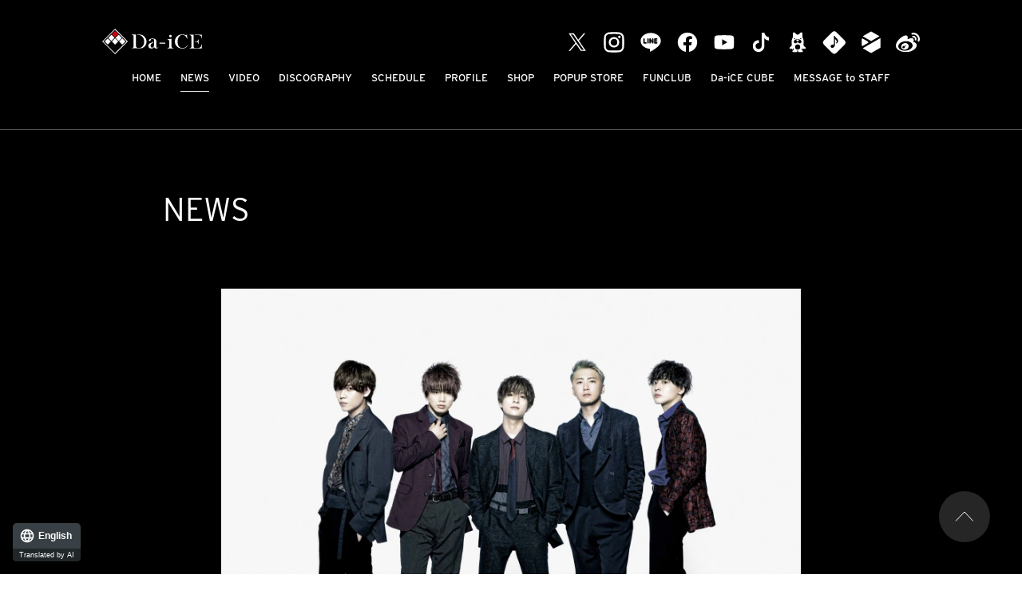

--- FILE ---
content_type: text/html; charset=UTF-8
request_url: https://da-ice.jp/news/detail.php?id=1062336
body_size: 15920
content:
<!DOCTYPE html>
<html lang="ja">
<head prefix="og: http://ogp.me/ns# fb: http://ogp.me/ns/fb# website: http://ogp.me/ns/website#"><link rel="alternate" hreflang="en" href="http://da-ice.jp/en/news/detail.php?id=1062336"><link rel="alternate" hreflang="zh-Hans" href="http://da-ice.jp/zh-CHS/news/detail.php?id=1062336"><link rel="alternate" hreflang="zh-Hant" href="http://da-ice.jp/zh-CHT/news/detail.php?id=1062336"><link rel="alternate" hreflang="ko" href="http://da-ice.jp/ko/news/detail.php?id=1062336"><script src="//j.wovn.io/1" data-wovnio="key=-Mdre_&amp;backend=true&amp;currentLang=ja&amp;defaultLang=ja&amp;urlPattern=path&amp;langCodeAliases=[]&amp;version=WOVN.php" async></script>
<meta charset="utf-8">
<link rel="icon" href="/favicon.ico">
<link rel="apple-touch-icon" size="180x180" href="/apple-touch-icon.png">
<title>「コカ･コーラ SUMMER STATION 音楽LIVE」出演決定！ - NEWS | Da-iCE（ダイス）オフィシャルサイト</title>

<meta name="viewport" content="width=device-width, initial-scale=1">
<meta name="description" content="4オクターブを誇るボーカルが魅力の5人組ダンス＆ボーカルグループ Da-iCE (ダイス)">
<meta name="keywords" content="">
<meta property="og:title" content="「コカ･コーラ SUMMER STATION 音楽LIVE」出演決定！ - NEWS | Da-iCE（ダイス）オフィシャルサイト">
<meta property="og:type" content="website">
<meta property="og:image" content="http://da-ice.jp/sns.png">
<meta property="og:description" content="4オクターブを誇るボーカルが魅力の5人組ダンス＆ボーカルグループ Da-iCE (ダイス)">
<meta property="og:url" content="http://da-ice.jp/news/detail.php?id=1062336">
<meta property="og:site_name" content="「コカ･コーラ SUMMER STATION 音楽LIVE」出演決定！ - NEWS | Da-iCE（ダイス）オフィシャルサイト">
<meta name="twitter:card" content="summary_large_image">
<meta name="twitter:site" content="">
<meta name="twitter:image" content="http://da-ice.jp/sns.png">
<meta http-equiv="x-ua-compatible" content="ie=edge">
<meta name="format-detection" content="telephone=no">
<!-- Google Tag Manager -->
<script>(function(w,d,s,l,i){w[l]=w[l]||[];w[l].push({'gtm.start':
new Date().getTime(),event:'gtm.js'});var f=d.getElementsByTagName(s)[0],
j=d.createElement(s),dl=l!='dataLayer'?'&l='+l:'';j.async=true;j.src=
'https://www.googletagmanager.com/gtm.js?id='+i+dl;f.parentNode.insertBefore(j,f);
})(window,document,'script','dataLayer','GTM-WTWNX6');</script>
<!-- End Google Tag Manager --><link rel="canonical" href="https://da-ice.jp/news/detail.php?id=1062336">
<link rel="stylesheet" href="https://use.typekit.net/uct4qwq.css">
<link rel="stylesheet" href="/assets/css/style.min.css?1706675229" type="text/css">
<script type="text/javascript">
var jsSiterootpass = '/';
var jsNewsWeekType = 'en';
var loadingType = '1';
</script>
<script src="/assets/js/jquery-3.4.1.min.js" defer></script>
<script src="/assets/js/libs/slick.min.js" defer></script>
<script src="/assets/js/libs/rellax.min.js" defer></script>
<script src="/assets/js/libs/fitie.min.js" defer></script>
<script src="/assets/js/libs/lazysizes.min.js" defer></script>
<!-- BEGIN avex common footer -->
<script src="https://avex.jp/avexcopy/copy.js" defer></script>
<!-- END avex common footer -->
</head>
<body>
<!-- Google Tag Manager (noscript) -->
<noscript><iframe src="https://www.googletagmanager.com/ns.html?id=GTM-WTWNX6"
height="0" width="0" style="display:none;visibility:hidden"></iframe></noscript>
<!-- End Google Tag Manager (noscript) --><ul class="loading">
<li class="loader__icon"><span class="loader__icon__quart"></span></li>
</ul><!-- /.loading -->
<div class="wrap" ontouchstart="">
<header class="headerWrap js-headerWrap">
<div class="siteTtl js-siteTtl"><a href="/" class="siteTtl__link"><img src="/assets/img/common/logo_sitetitle.svg" width="" height="" alt="" class="siteTtl__img"></a></div>
<nav class="acdIcon js-acdBtn"><a class="acdIcon__link"><i class="acdIcon__linkDrawer"></i><span class="acdIcon__linkText js-acdBtnText">MENU</span></a></nav><!-- /.acdIcon -->
<div class="headerNavBg js-acdBg"></div>
<div class="headerNavWrap js-acdConts">
<nav class="headerNav js-headerNav">
<ul class="headerMenu js-headerMenu">
<li class="headerMenu__list"><a href="/" class="wovn-ignore headerMenu__link">HOME</a></li>
<li class="headerMenu__list"><a href="/news/" class="wovn-ignore headerMenu__link is--current">NEWS</a></li>
<li class="headerMenu__list"><a href="/video/" class="wovn-ignore headerMenu__link">VIDEO</a></li>
<li class="headerMenu__list"><a href="/discography/" class="wovn-ignore headerMenu__link">DISCOGRAPHY</a></li>
<li class="headerMenu__list"><a href="/schedule/" class="wovn-ignore headerMenu__link">SCHEDULE</a></li>
<li class="headerMenu__list"><a href="/profile/" class="wovn-ignore headerMenu__link">PROFILE</a></li>
<li class="headerMenu__list"><a href="https://shop.mu-mo.net/avx/sv/list1/?jsiteid=DICO&categ_id=8002391" class="wovn-ignore headerMenu__link" rel="noopener noreferrer" target="_blank" >SHOP</a></li>
<li class="headerMenu__list"><a href="https://da-ice-popupstore.com/" class="wovn-ignore headerMenu__link" rel="noopener noreferrer" target="_blank" >POPUP STORE</a></li>
<li class="headerMenu__list"><a href="https://tinyurl.com/y32db47n" class="wovn-ignore headerMenu__link" rel="noopener noreferrer" target="_blank">FUNCLUB</a></li>
<li class="headerMenu__list"><a href="https://tinyurl.com/yr53w5pp" class="wovn-ignore headerMenu__link" rel="noopener noreferrer" target="_blank">Da-iCE CUBE</a></li>
<li class="headerMenu__list"><a href="https://webform.jp/daice/messagetostaff/" class="wovn-ignore headerMenu__link" rel="noopener noreferrer" target="_blank" >MESSAGE to STAFF</a></li>


<!-- li class="headerMenu__list sp--only"><a href="https://avex.com/jp/ja/contact/product/" target="_blank" rel="noopener" class="wovn-ignore headerMenu__link">CONTACT</a></!-->
</ul><!-- /.headerMenu -->
<div class="headerIcons headerIcons--lng10">
<ul class="snsLists"><li class="snsList"><a href="https://twitter.com/Da_iCE_STAFF" target="_blank" class="snsList__link"><img src="/assets/img/common/icon_sns_twitter-white.svg?202308091046" alt="twitter" class="snsList__img"></a></li>
<li class="snsList"><a href="https://www.instagram.com/da_ice_staff/" target="_blank" class="snsList__link"><img src="/assets/img/common/icon_sns_instagram-white.svg?202308091046" alt="instagram" class="snsList__img"></a></li>
<li class="snsList"><a href="https://line.naver.jp/ti/p/%40daice" target="_blank" class="snsList__link"><img src="/assets/img/common/icon_sns_line-white.svg?202308091046" alt="line" class="snsList__img"></a></li>
<li class="snsList"><a href="https://www.facebook.com/Da.iCE.official" target="_blank" class="snsList__link"><img src="/assets/img/common/icon_sns_facebook-white.svg?202308091046" alt="facebook" class="snsList__img"></a></li>
<li class="snsList"><a href="https://www.youtube.com/channel/UC7JQKVJMCIuVMcrFXSozMCw" target="_blank" class="snsList__link"><img src="/assets/img/common/icon_sns_youtube-white.svg?202308091046" alt="youtube" class="snsList__img"></a></li>
<li class="snsList"><a href="https://www.tiktok.com/@da_ice_official?is_from_webapp=1&sender_device=pc" target="_blank" class="snsList__link"><img src="/assets/img/common/icon_sns_tiktok-white.svg?202308091046" alt="tiktok" class="snsList__img"></a></li>
<li class="snsList"><a href="https://ameblo.jp/da-ice/" target="_blank" class="snsList__link"><img src="/assets/img/common/icon_sns_blog-white.svg?202308091046" alt="blog" class="snsList__img"></a></li>
<li class="snsList"><a href="https://Da-iCE.lnk.to/musicID" target="_blank" class="snsList__link"><img src="/assets/img/common/icon_sns_other1-white.svg?202308091046" alt="other1" class="snsList__img"></a></li>
<li class="snsList"><a href="https://tinyurl.com/yr53w5pp" target="_blank" class="snsList__link"><img src="/assets/img/common/icon_sns_other2-white.svg?202308091046" alt="other2" class="snsList__img"></a></li>
<li class="snsList"><a href="https://weibo.com/u/7796593929" target="_blank" class="snsList__link"><img src="/assets/img/common/icon_sns_weibo-white.svg?202308091046" alt="weibo" class="snsList__img"></a></li>
</ul><!-- /.snsLists -->

</div><!-- /.headerIcons -->
</nav><!-- /.headerNavWrap -->
</div><!-- /.headerNavWrap -->
</header><!-- /.headerWrap -->
<div class="contents contents--page">
<section class="pageConts pageConts--news">
<div class="pageTitle__wrap">
<div class="pageTitle__fade js-toggleTitle">
<div class="pageTitle wovn-ignore">NEWS</div>
</div><!-- /.pageTitle__fade -->
</div><!-- /.pageTitle__wrap -->

    <div class="post__detailThumb"><img data-src="https://img.imageimg.net/artist/daice/img/news_thumbnail_image_1062336.jpg" src="/assets/img/common/lazyload.png" class="post__detailThumbImg lazyload"></div>
    <ul class="postDetail__data">
      <li class="postDetail__date"><time datetime=2018-06-14">2018.06.14 [Thu]</time></li>
    <li class="postDetail__snsWrap">
  <div class="postDetail__sns"><a href="https://twitter.com/share?ref_src=twsrc%5Etfw" class="twitter-share-button" data-show-count="false">Tweet</a><script async src="https://platform.twitter.com/widgets.js" charset="utf-8"></script></div>
  <div class="postDetail__sns"><div class="line-it-button" data-lang="ja" data-type="share-a" data-ver="3" data-url="http://da-ice.jp/news/detail.php?id=1062336" data-color="default" data-size="small" data-count="false" style="display: none;"></div>
  <script src="https://d.line-scdn.net/r/web/social-plugin/js/thirdparty/loader.min.js" async="async" defer="defer"></script></div>
  </li><!-- /.postDetail__snsWrap -->
  </ul><!-- /.postDetail__data -->
  <h1 class="postTitle">「コカ･コーラ SUMMER STATION 音楽LIVE」出演決定！</h1>
  <div class="post__detailPost">
  <span style="color: rgb(34, 34, 34); font-family: arial, sans-serif; font-size: 14px;">「テレビ朝日・六本木ヒルズ 夏祭り SUMMER STATION」の日替わり音楽LIVE「コカ･コーラ SUMMER STATION 音楽LIVE」に出演！</span><br style="color: rgb(34, 34, 34); font-family: arial, sans-serif; font-size: 14px;" />
<br style="color: rgb(34, 34, 34); font-family: arial, sans-serif; font-size: 14px;" />
<span style="color: rgb(34, 34, 34); font-family: arial, sans-serif; font-size: 14px;">チケットの販売など、詳細は公式サイトにてご確認下さい！</span><br style="color: rgb(34, 34, 34); font-family: arial, sans-serif; font-size: 14px;" />
<span style="color: rgb(34, 34, 34); font-family: arial, sans-serif; font-size: 14px;">&nbsp;</span><a data-saferedirecturl="https://www.google.com/url?hl=ja&amp;q=http://www.tv-asahi.co.jp/summerstation/live/&amp;source=gmail&amp;ust=1529046684817000&amp;usg=AFQjCNGyiTqm-pa2uNqD5C-XUWqfl6eE7A" href="http://www.tv-asahi.co.jp/summerstation/live/" rel="noreferrer" style="color: rgb(17, 85, 204); font-family: arial, sans-serif; font-size: 14px;" target="_blank">http://www.tv-asahi.co.jp/<wbr />summerstation/live/</a>  </div><!-- /.news__detailPost-->
<div class="pageBack__Wrap"><a href="javascript:history.back();" class="arrowBtn__link arrowBtn__link--left"><i class="arrowBtn__icon"></i><span class="arrowBtn__text">back</span></a></div>
      <section class="otherPosts">
      <h2 class="otherPosts__title"><span class="otherPosts__title__ja">最新</span>NEWS</h2>
      <ul class="infoLists infoLists--newest">
              <li class="infoList">
        <a href="/news/detail.php?id=1130906" class="infoList__link">
        <ul class="infoList__icons">
        <li class="infoList__icon"><time datetime="2026-01-19" class="infoList__time">2026.01.19<span class="infoList__time__week">[Mon]</span></time></li>
                  <li class="infoList__icon"><span class="infoList__new">NEW</span></li>
                </ul><!-- /.infoList__icons -->
        <p class="infoList__text">TBS系列『CDTVライブ！ライブ！』に出演決定！</p>
        </a><!-- /.infoList__link -->
        </li><!-- /.infoList -->
                <li class="infoList">
        <a href="/news/detail.php?id=1130898" class="infoList__link">
        <ul class="infoList__icons">
        <li class="infoList__icon"><time datetime="2026-01-19" class="infoList__time">2026.01.19<span class="infoList__time__week">[Mon]</span></time></li>
                  <li class="infoList__icon"><span class="infoList__new">NEW</span></li>
                </ul><!-- /.infoList__icons -->
        <p class="infoList__text">花村想太がプロデューサーを務めるブランド「NOśWEA」「Da-iCE ARENA TOUR 2026 -TERMiNaL-」開催記念アイテム発売決定！</p>
        </a><!-- /.infoList__link -->
        </li><!-- /.infoList -->
                <li class="infoList">
        <a href="/news/detail.php?id=1130897" class="infoList__link">
        <ul class="infoList__icons">
        <li class="infoList__icon"><time datetime="2026-01-19" class="infoList__time">2026.01.19<span class="infoList__time__week">[Mon]</span></time></li>
                  <li class="infoList__icon"><span class="infoList__new">NEW</span></li>
                </ul><!-- /.infoList__icons -->
        <p class="infoList__text">【かべちょろ】「HELLO 20260124」が新登場！</p>
        </a><!-- /.infoList__link -->
        </li><!-- /.infoList -->
              </ul><!-- /.infoLists -->
      </section><!-- /.otherPostss -->
    
</section><!-- /.pageConts -->
</div><!-- /.contents -->

<div class="toTop js-toTop"><img src="/assets/img/common/btn_totop.svg" class="toTop__btn" width="64" height="64" alt="to top"></div>
<footer class="footer__wrap js-footerWrap">
<div class="footerLogo"><a href="/" class="footerLogo__link"><img src="/assets/img/common/logo_footer.svg" width="" height="" alt="Da-iCE（ダイス）オフィシャルサイト" class="footerLogo__img"></a></div>
<nav class="footerLinks">
<ul class="footerNav">
<li class="footerNav__list"><a href="/" class="wovn-ignore footerNav__link">HOME</a></li>
<li class="footerNav__list"><a href="/news/" class="wovn-ignore footerNav__link">NEWS</a></li>
<li class="footerNav__list"><a href="/video/index.php" class="wovn-ignore footerNav__link">VIDEO</a></li>
<li class="footerNav__list"><a href="/discography/index.php" class="wovn-ignore footerNav__link">DISCOGRAPHY</a></li>
<li class="footerNav__list"><a href="/schedule/" class="wovn-ignore footerNav__link">SCHEDULE</a></li>
<li class="footerNav__list"><a href="/profile/" class="wovn-ignore footerNav__link">PROFILE</a></li>
<li class="footerNav__list"><a href="https://shop.mu-mo.net/avx/sv/list1/?jsiteid=DICO&categ_id=8002391" class="wovn-ignore footerNav__link" rel="noopener noreferrer" target="_blank" >SHOP</a></li>
<li class="footerNav__list"><a href="https://da-ice-popupstore.com/" class="wovn-ignore footerNav__link" rel="noopener noreferrer" target="_blank" >POPUP STORE</a></li>
<li class="footerNav__list"><a href="https://tinyurl.com/y32db47n" class="wovn-ignore footerNav__link" rel="noopener noreferrer" target="_blank" >FUNCLUB</a></li>
<li class="footerNav__list"><a href="https://tinyurl.com/yr53w5pp" class="wovn-ignore footerNav__link" rel="noopener noreferrer" target="_blank" >Da-iCE CUBE</a></li>
<li class="footerNav__list"><a href="https://webform.jp/daice/messagetostaff/" class="wovn-ignore footerNav__link" rel="noopener noreferrer" target="_blank" >MESSAGE to STAFF</a></li>





</ul><!-- /.footerNav -->
<div class="footer__contact"><a href="https://avex.com/jp/ja/contact/product/" target="_blank" rel="noopener" class="footer__contactLink">CONTACT</a></div>
</nav><!-- /.footerLinks -->
<!-- BEGIN avex共通フッター -->
<div id="acommoncopy" data-color="black" data-wovn="1" data-general="0"></div>
<!-- END avex共通フッター -->
</footer><!-- /.footer__wrap -->
</div><!-- /.wrap -->
<script src="/assets/js/script.min.js?1644888681" defer></script></body>
</html>


--- FILE ---
content_type: text/javascript
request_url: https://da-ice.jp/assets/js/libs/lazysizes.min.js
body_size: 3113
content:
!function(e){var t=function(a,f,s){"use strict";var m,y,n,i={lazyClass:"lazyload",loadedClass:"lazyloaded",loadingClass:"lazyloading",preloadClass:"lazypreload",errorClass:"lazyerror",autosizesClass:"lazyautosizes",srcAttr:"data-src",srcsetAttr:"data-srcset",sizesAttr:"data-sizes",minSize:40,customMedia:{},init:!0,expFactor:1.5,hFac:.8,loadMode:2,loadHidden:!0,ricTimeout:0,throttleDelay:125};for(n in y=a.lazySizesConfig||a.lazysizesConfig||{},i)n in y||(y[n]=i[n]);if(!f||!f.getElementsByClassName)return{init:function(){},cfg:y,noSupport:!0};function d(e,t){de(e,t)||e.setAttribute("class",(e[g]("class")||"").trim()+" "+t)}function u(e,t){(t=de(e,t))&&e.setAttribute("class",(e[g]("class")||"").replace(t," "))}function v(e,t){var n;!ne&&(n=a.picturefill||y.pf)?(t&&t.src&&!e[g]("srcset")&&e.setAttribute("srcset",t.src),n({reevaluate:!0,elements:[e]})):t&&t.src&&(e.src=t.src)}function o(n,e){return e?function(){he(n)}:function(){var e=this,t=arguments;he(function(){n.apply(e,t)})}}function r(e){function t(){var e=s.now()-a;e<99?c(t,99-e):(se||i)(i)}var n,a,i=function(){n=null,e()};return function(){a=s.now(),n=n||c(t,99)}}function l(){!l.i&&f.getElementsByClassName&&(l.i=!0,ge._(),ze._())}var p,C,b,A,E,_,w,N,M,x,W,S,B,L,T,F,R,D,k,H,O,P,$,q,I,h,z,U,t,j,G,J,K,Q,V,X,Y,Z,ee,te=f.documentElement,ne=a.HTMLPictureElement,ae="addEventListener",g="getAttribute",e=a[ae].bind(a),c=a.setTimeout,ie=a.requestAnimationFrame||c,se=a.requestIdleCallback,oe=/^picture$/i,re=["load","error","lazyincluded","_lazyloaded"],le={},ce=Array.prototype.forEach,de=function(e,t){return le[t]||(le[t]=new RegExp("(\\s|^)"+t+"(\\s|$)")),le[t].test(e[g]("class")||"")&&le[t]},ue=function(t,n,e){var a=e?ae:"removeEventListener";e&&ue(t,n),re.forEach(function(e){t[a](e,n)})},fe=function(e,t,n,a,i){var s=f.createEvent("Event");return(n=n||{}).instance=m,s.initEvent(t,!a,!i),s.detail=n,e.dispatchEvent(s),s},me=function(e,t){return(getComputedStyle(e,null)||{})[t]},ye=function(e,t,n){for(n=n||e.offsetWidth;n<y.minSize&&t&&!e._lazysizesWidth;)n=t.offsetWidth,t=t.parentNode;return n},he=(Z=[],ee=Y=[],Me._lsFlush=Ne,Me),ze=(P=/^img$/i,$=/^iframe$/i,q="onscroll"in a&&!/(gle|ing)bot/.test(navigator.userAgent),z=-1,U=function(e){return(T=null==T?"hidden"==me(f.body,"visibility"):T)||!("hidden"==me(e.parentNode,"visibility")&&"hidden"==me(e,"visibility"))},F=Ce,D=h=I=0,k=y.throttleDelay,H=y.ricTimeout,O=se&&49<H?function(){se(be,{timeout:H}),H!==y.ricTimeout&&(H=y.ricTimeout)}:o(function(){c(be)},!0),j=o(Ae),G=function(e){j({target:e.target})},J=o(function(t,n,e,a,i){var s,o,r;if(!(o=fe(t,"lazybeforeunveil",n)).defaultPrevented){if(a&&(e?d(t,y.autosizesClass):t.setAttribute("sizes",a)),e=t[g](y.srcsetAttr),a=t[g](y.srcAttr),i&&(s=(l=t.parentNode)&&oe.test(l.nodeName||"")),r=n.firesLoad||"src"in t&&(e||a||s),o={target:t},d(t,y.loadingClass),r&&(clearTimeout(_),_=c(pe,2500),ue(t,G,!0)),s&&ce.call(l.getElementsByTagName("source"),Ee),e)t.setAttribute("srcset",e);else if(a&&!s)if($.test(t.nodeName)){var n=t,l=a;try{n.contentWindow.location.replace(l)}catch(e){n.src=l}}else t.src=a;i&&(e||s)&&v(t,{src:a})}t._lazyRace&&delete t._lazyRace,u(t,y.lazyClass),he(function(){var e=t.complete&&1<t.naturalWidth;r&&!e||(e&&d(t,"ls-is-cached"),Ae(o),t._lazyCache=!0,c(function(){"_lazyCache"in t&&delete t._lazyCache},9)),"lazy"==t.loading&&h--},!0)}),Q=r(function(){y.loadMode=3,t()}),{_:function(){N=s.now(),m.elements=f.getElementsByClassName(y.lazyClass),A=f.getElementsByClassName(y.lazyClass+" "+y.preloadClass),e("scroll",t,!0),e("resize",t,!0),e("pageshow",function(e){var t;!e.persisted||(t=f.querySelectorAll("."+y.loadingClass)).length&&t.forEach&&ie(function(){t.forEach(function(e){e.complete&&K(e)})})}),a.MutationObserver?new MutationObserver(t).observe(te,{childList:!0,subtree:!0,attributes:!0}):(te[ae]("DOMNodeInserted",t,!0),te[ae]("DOMAttrModified",t,!0),setInterval(t,999)),e("hashchange",t,!0),["focus","mouseover","click","load","transitionend","animationend"].forEach(function(e){f[ae](e,t,!0)}),/d$|^c/.test(f.readyState)?we():(e("load",we),f[ae]("DOMContentLoaded",t),c(we,2e4)),m.elements.length?(Ce(),he._lsFlush()):t()},checkElems:t=function(e){var t;(e=!0===e)&&(H=33),R||(R=!0,(t=k-(s.now()-D))<0&&(t=0),e||t<9?O():c(O,t))},unveil:K=function(e){var t,n,a,i;e._lazyRace||(!(i="auto"==(a=(n=P.test(e.nodeName))&&(e[g](y.sizesAttr)||e[g]("sizes"))))&&E||!n||!e[g]("src")&&!e.srcset||e.complete||de(e,y.errorClass)||!de(e,y.lazyClass))&&(t=fe(e,"lazyunveilread").detail,i&&ge.updateElem(e,!0,e.offsetWidth),e._lazyRace=!0,h++,J(e,t,i,a,n))},_aLSL:_e}),ge=(C=o(function(e,t,n,a){var i,s,o;if(e._lazysizesWidth=a,e.setAttribute("sizes",a+="px"),oe.test(t.nodeName||""))for(s=0,o=(i=t.getElementsByTagName("source")).length;s<o;s++)i[s].setAttribute("sizes",a);n.detail.dataAttr||v(e,n.detail)}),{_:function(){p=f.getElementsByClassName(y.autosizesClass),e("resize",b)},checkElems:b=r(function(){var e,t=p.length;if(t)for(e=0;e<t;e++)ve(p[e])}),updateElem:ve});function ve(e,t,n){var a=e.parentNode;a&&(n=ye(e,a,n),(t=fe(e,"lazybeforesizes",{width:n,dataAttr:!!t})).defaultPrevented||(n=t.detail.width)&&n!==e._lazysizesWidth&&C(e,a,t,n))}function pe(e){h--,e&&!(h<0)&&e.target||(h=0)}function Ce(){var d,e,t,n,a,i,s,u,o,r,l,c=m.elements;if((w=y.loadMode)&&h<8&&(d=c.length)){for(e=0,z++;e<d;e++)if(c[e]&&!c[e]._lazyRace)if(!q||m.prematureUnveil&&m.prematureUnveil(c[e]))K(c[e]);else if((s=c[e][g]("data-expand"))&&(a=+s)||(a=I),o||(o=!y.expand||y.expand<1?500<te.clientHeight&&500<te.clientWidth?500:370:y.expand,r=(m._defEx=o)*y.expFactor,l=y.hFac,T=null,I<r&&h<1&&2<z&&2<w&&!f.hidden?(I=r,z=0):I=1<w&&1<z&&h<6?o:0),u!==a&&(M=innerWidth+a*l,x=innerHeight+a,i=-1*a,u=a),r=c[e].getBoundingClientRect(),(L=r.bottom)>=i&&(W=r.top)<=x&&(B=r.right)>=i*l&&(S=r.left)<=M&&(L||B||S||W)&&(y.loadHidden||U(c[e]))&&(E&&h<3&&!s&&(w<3||z<4)||function(e,t){var n,a=e,i=U(e);for(W-=t,L+=t,S-=t,B+=t;i&&(a=a.offsetParent)&&a!=f.body&&a!=te;)(i=0<(me(a,"opacity")||1))&&"visible"!=me(a,"overflow")&&(n=a.getBoundingClientRect(),i=B>n.left&&S<n.right&&L>n.top-1&&W<n.bottom+1);return i}(c[e],a))){if(K(c[e]),n=!0,9<h)break}else!n&&E&&!t&&h<4&&z<4&&2<w&&(A[0]||y.preloadAfterLoad)&&(A[0]||!s&&(L||B||S||W||"auto"!=c[e][g](y.sizesAttr)))&&(t=A[0]||c[e]);t&&!n&&K(t)}}function be(){R=!1,D=s.now(),F()}function Ae(e){var t=e.target;t._lazyCache?delete t._lazyCache:(pe(e),d(t,y.loadedClass),u(t,y.loadingClass),ue(t,G),fe(t,"lazyloaded"))}function Ee(e){var t,n=e[g](y.srcsetAttr);(t=y.customMedia[e[g]("data-media")||e[g]("media")])&&e.setAttribute("media",t),n&&e.setAttribute("srcset",n)}function _e(){3==y.loadMode&&(y.loadMode=2),Q()}function we(){E||(s.now()-N<999?c(we,999):(E=!0,y.loadMode=3,t(),e("scroll",_e,!0)))}function Ne(){var e=ee;for(ee=Y.length?Z:Y,X=!(V=!0);e.length;)e.shift()();V=!1}function Me(e,t){V&&!t?e.apply(this,arguments):(ee.push(e),X||(X=!0,(f.hidden?c:ie)(Ne)))}return c(function(){y.init&&l()}),m={cfg:y,autoSizer:ge,loader:ze,init:l,uP:v,aC:d,rC:u,hC:de,fire:fe,gW:ye,rAF:he}}(e,e.document,Date);e.lazySizes=t,"object"==typeof module&&module.exports&&(module.exports=t)}("undefined"!=typeof window?window:{});

--- FILE ---
content_type: image/svg+xml
request_url: https://da-ice.jp/assets/img/common/btn_totop.svg
body_size: 598
content:
<svg width="64" height="64" xmlns="http://www.w3.org/2000/svg"><defs><filter x="-60.9%" y="-60.9%" width="221.9%" height="221.9%" filterUnits="objectBoundingBox" id="a"><feOffset dx="4" dy="4" in="SourceAlpha" result="shadowOffsetOuter1"/><feGaussianBlur stdDeviation="8" in="shadowOffsetOuter1" result="shadowBlurOuter1"/><feColorMatrix values="0 0 0 0 0 0 0 0 0 0 0 0 0 0 0 0 0 0 0.16 0" in="shadowBlurOuter1" result="shadowMatrixOuter1"/><feMerge><feMergeNode in="shadowMatrixOuter1"/><feMergeNode in="SourceGraphic"/></feMerge></filter></defs><g filter="url(#a)" transform="rotate(-90 32 32)" fill="none" fill-rule="evenodd"><circle fill="#262626" cx="32" cy="32" r="32"/><path stroke="#FFF" d="M26.608 21l11.458 11-11.458 10.625"/></g></svg>